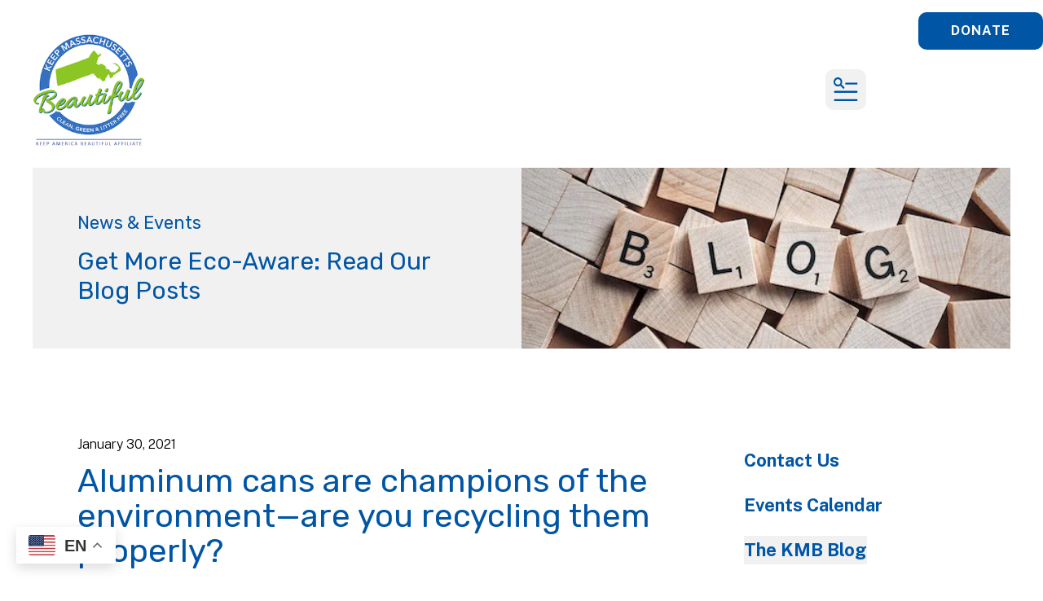

--- FILE ---
content_type: text/html; charset=UTF-8
request_url: https://keepmassbeautiful.org/news-events/the-kmb-blog/overview.html/article/2021/01/30/aluminum-cans-are-champions-of-the-environment-are-you-recycling-them-properly-
body_size: 17538
content:
<!DOCTYPE html>

<!--[if lt IE 9]><html lang="en" class="no-js lt-ie10 lt-ie9"><![endif]-->
<!--[if IE 9]><html lang="en" class="no-js is-ie9 lt-ie10"><![endif]-->
<!--[if gt IE 9]><!--><html lang="en" class="no-js"><!--<![endif]-->

<head>
  <title>Recycle aluminum cans properly to protect the environment</title>
    <link rel="shortcut icon" href="https://cdn.firespring.com/images/14da3c29-6eb2-4ff7-9b6a-b057a5fd216d"/>


<!-- Meta tags -->
<meta charset="utf-8">
<meta name="viewport" content="width=device-width, initial-scale=1.0">




  <meta name="description" content="Learn about the origins of aluminum cans, how they&#039;re made, their growing popularity, and why it&#039;s beneficial to recycle them.">

  <meta property="og:title" content="News &amp; Events, The KMB Blog  : The KMB Blog : News &amp; Events : Keep Massachusetts Beautiful">
  <meta property="og:url" content="https://keepmassbeautiful.org/news-events/the-kmb-blog/overview.html/article/2021/01/30/aluminum-cans-are-champions-of-the-environment-are-you-recycling-them-properly-">
  <meta property="og:type" content="website">
        <meta name="twitter:card" content="summary">
  <meta name="twitter:title" content="News &amp; Events, The KMB Blog  : The KMB Blog : News &amp; Events : Keep Massachusetts Beautiful">
    
  <link rel="stylesheet" href="//cdn.firespring.com/core/v2/css/stylesheet.1769050183.css">

<!-- CSS -->
      <link rel="stylesheet" href="//cdn.firespring.com/designs/np_cosmo/css/design-8419.1769050183.css">
  
<!-- SlickSlider Assets -->
  
<!-- jQuery -->
<script nonce="3970ae789e6aa1a1f0f51fe854ecf245a960f05a2d1d1c233e12ecf9eca650a9" type="text/javascript">
  (function (window) {
    if (window.location !== window.top.location) {
      var handler = function () {
        window.top.location = window.location;
        return false;
      };
      window.onclick = handler;
      window.onkeypress = handler;
    }
  })(this);
</script>
  <script nonce="3970ae789e6aa1a1f0f51fe854ecf245a960f05a2d1d1c233e12ecf9eca650a9" src="//cdn.firespring.com/core/v2/js/jquery.1769050183.js"></script>

<!-- Clicky Analytics -->
    <script
    nonce="3970ae789e6aa1a1f0f51fe854ecf245a960f05a2d1d1c233e12ecf9eca650a9"
    type="text/javascript"
  >
    var firespring = { log: function () { return }, goal: function () { return } }
    var firespring_site_id = Number('101062374');
    (function () {
      var s = document.createElement('script')
      s.type = 'text/javascript'
      s.async = true
      s.src = 'https://analytics.firespring.com/js';
      (document.getElementsByTagName('head')[0] || document.getElementsByTagName('body')[0]).appendChild(s)
    })()
  </script>
<!-- End Clicky Analytics --><!-- Google External Accounts -->
    <!-- Google Tag Manager -->
            <script nonce="3970ae789e6aa1a1f0f51fe854ecf245a960f05a2d1d1c233e12ecf9eca650a9">(function(w,d,s,l,i){w[l]=w[l]||[];w[l].push({'gtm.start':
					new Date().getTime(),event:'gtm.js'});var f=d.getElementsByTagName(s)[0],
				j=d.createElement(s),dl=l!='dataLayer'?'&l='+l:'';j.async=true;j.src=
				'https://www.googletagmanager.com/gtm.js?id='+i+dl;f.parentNode.insertBefore(j,f);
			})(window,document,'script','dataLayer','GTM-TZJCN6M');</script>
        <script nonce="3970ae789e6aa1a1f0f51fe854ecf245a960f05a2d1d1c233e12ecf9eca650a9">
	    window.dataLayer = window.dataLayer || []
	    dataLayer.push({ 'gtm.blacklist': ['customScripts'] })
    </script>
    <!-- End Google Tag Manager -->
<script
  async
  nonce="3970ae789e6aa1a1f0f51fe854ecf245a960f05a2d1d1c233e12ecf9eca650a9"
  src="https://www.googletagmanager.com/gtag/js?id=UA-74353965-1"
></script>
<script nonce="3970ae789e6aa1a1f0f51fe854ecf245a960f05a2d1d1c233e12ecf9eca650a9">
  window.dataLayer = window.dataLayer || []

  function gtag () {dataLayer.push(arguments)}

  gtag('js', new Date())
    gtag('config', 'UA-74353965-1')
    gtag('config', 'G-3MXD5JNQ3T')
  </script>
<!-- End Google External Accounts -->

            
  <!-- SF#01134708 6/17/2025 -->
<div class="gtranslate_wrapper"></div>
<script nonce="3970ae789e6aa1a1f0f51fe854ecf245a960f05a2d1d1c233e12ecf9eca650a9">window.gtranslateSettings = {"default_language":"en","native_language_names":true,"detect_browser_language":true,"languages":["en","fr","it","es","zh-CN","pt","de"],"wrapper_selector":".gtranslate_wrapper","alt_flags":{"en":"usa"}}</script>
<script nonce="3970ae789e6aa1a1f0f51fe854ecf245a960f05a2d1d1c233e12ecf9eca650a9" src="https://cdn.gtranslate.net/widgets/latest/float.js" defer></script>

</head>

  <body class="internal ">

  
  <a href="#main-content" class="hidden-visually skip-to-main">Skip to main content</a>

      <header class="header" id="header" data-search-indexed="false">
    
  <div class="header-container">

              <div class="content-block additional-header">
  <div class="button-content sb-float-right" id="content_0a43cf31f0404bc8162b17c529772908">
    <div class="button-content__content">
      <a href="https://keepmassbeautiful.org/support-our-cause/individual-donations.html"   class="button"  itemprop="url">
            Donate
            </a>
    </div>
  </div>
</div>
    
    <div class="wrap">
              <div class="nav-logo">
          <!-- Display portal logo if present -->
                      <!-- Display Logo-1 if present -->
                            <a href="https://keepmassbeautiful.org/"><img src="https://cdn.firespring.com/images/eeced9a9-63ae-4423-adc3-5ec5d6304427.png" alt="Keep Massachusetts Beautiful" title="logo"></a>
                              </div>

                <!-- Display Portal Nav if present -->
                                                                      <nav class="nav nav_primary dropdown nav-keyboard" aria-label="Primary">

    
    <ul class="nav__list nav-ul-0 nav">
      
    <li class="nav-level-0 nav__list--parent">
      <a href="https://keepmassbeautiful.org/about-us/">About Us</a>

      
        <ul class="nav-ul-1">
           
    <li class="nav-level-1">
      <a href="https://keepmassbeautiful.org/about-us/">Mission &amp; Values </a>

      
    </li>


    <li class="nav-level-1">
      <a href="https://keepmassbeautiful.org/about-us/annual-reports-impact.html">Annual Reports &amp; Impact</a>

      
    </li>


    <li class="nav-level-1">
      <a href="https://keepmassbeautiful.org/about-us/employment-application.html">Employment Opportunities</a>

      
    </li>


    <li class="nav-level-1">
      <a href="https://keepmassbeautiful.org/about-us/our-history.html">Our History</a>

      
    </li>


    <li class="nav-level-1">
      <a href="https://keepmassbeautiful.org/about-us/board-leadership.html">Board &amp; Leadership</a>

      
    </li>


    <li class="nav-level-1 nav__list--parent">
      <a href="https://keepmassbeautiful.org/about-us/massachusetts-chapters/">Massachusetts Chapters</a>

      
        <ul class="nav-ul-2">
           
    <li class="nav-level-2">
      <a href="https://keepmassbeautiful.org/about-us/massachusetts-chapters/kmb-chapter-leader-portal1.html">KMB Chapter Leader Portal</a>

      
    </li>

        </ul>
      
    </li>


    <li class="nav-level-1">
      <a href="https://keepmassbeautiful.org/about-us/frequent-questions.html">Frequently Asked Questions</a>

      
    </li>


    <li class="nav-level-1">
      <a href="https://keepmassbeautiful.org/about-us/media-inquiries-speaking-engagements.html">Media &amp; Press Inquiries </a>

      
    </li>


    <li class="nav-level-1">
      <a href="https://keepmassbeautiful.org/about-us/contact.html">Contact Us</a>

      
    </li>

        </ul>
      
    </li>


    <li class="nav-level-0 nav__list--parent">
      <a href="https://keepmassbeautiful.org/what-we-do/">What We Do</a>

      
        <ul class="nav-ul-1">
           
    <li class="nav-level-1">
      <a href="https://keepmassbeautiful.org/what-we-do/">Overview</a>

      
    </li>


    <li class="nav-level-1 nav__list--parent">
      <a href="https://keepmassbeautiful.org/what-we-do/litter-prevention-cleanup/">Litter Prevention &amp; Cleanup</a>

      
        <ul class="nav-ul-2">
           
    <li class="nav-level-2">
      <a href="https://keepmassbeautiful.org/what-we-do/litter-prevention-cleanup/massachusetts-litter-cleanup-crew.html">Massachusetts Litter Cleanup Crew</a>

      
    </li>


    <li class="nav-level-2">
      <a href="https://keepmassbeautiful.org/what-we-do/litter-prevention-cleanup/great-massachusetts-cleanup.html">Great Massachusetts Cleanup</a>

      
    </li>


    <li class="nav-level-2">
      <a href="https://keepmassbeautiful.org/what-we-do/litter-prevention-cleanup/log-lmass-itter-cleanup-crew-results.html">Log Mass Litter Cleanup Crew Results</a>

      
    </li>


    <li class="nav-level-2">
      <a href="https://keepmassbeautiful.org/what-we-do/litter-prevention-cleanup/report-great-mass-cleanup-results.html">Report Great Mass Cleanup Results</a>

      
    </li>


    <li class="nav-level-2">
      <a href="https://keepmassbeautiful.org/what-we-do/litter-prevention-cleanup/use-the-litterati-app-to-target-litter-hotspots.html">Fight Litter Using Data from the Litterati App  </a>

      
    </li>


    <li class="nav-level-2">
      <a href="https://keepmassbeautiful.org/what-we-do/litter-prevention-cleanup/plogging-plalking-and-pliking.html">Plogging, Plalking and Pliking</a>

      
    </li>


    <li class="nav-level-2">
      <a href="https://keepmassbeautiful.org/what-we-do/litter-prevention-cleanup/sponsor-a-highway-program.html">Highway Litter &amp; Beautification Programs</a>

      
    </li>


    <li class="nav-level-2">
      <a href="https://keepmassbeautiful.org/what-we-do/litter-prevention-cleanup/cigarette-litter-prevention.html">Cigarette Litter Prevention</a>

      
    </li>


    <li class="nav-level-2">
      <a href="https://keepmassbeautiful.org/what-we-do/litter-prevention-cleanup/top-10-tips-for-prevention-litter.html">Litter Prevention Tips</a>

      
    </li>

        </ul>
      
    </li>


    <li class="nav-level-1 nav__list--parent">
      <a href="https://keepmassbeautiful.org/what-we-do/waste-reduction-recycling/">Waste Reduction &amp; Recycling</a>

      
        <ul class="nav-ul-2">
           
    <li class="nav-level-2">
      <a href="https://keepmassbeautiful.org/what-we-do/waste-reduction-recycling/recyclesmart.html">RecycleSmart</a>

      
    </li>


    <li class="nav-level-2">
      <a href="https://keepmassbeautiful.org/what-we-do/waste-reduction-recycling/zero-waste-in-massachusetts.html">Zero Waste in Massachusetts</a>

      
    </li>


    <li class="nav-level-2">
      <a href="https://keepmassbeautiful.org/what-we-do/waste-reduction-recycling/household-hazardous-waste.html">Household Hazardous Waste</a>

      
    </li>


    <li class="nav-level-2">
      <a href="https://keepmassbeautiful.org/what-we-do/waste-reduction-recycling/america-recycles-day.html">America Recycles Day</a>

      
    </li>


    <li class="nav-level-2">
      <a href="https://keepmassbeautiful.org/what-we-do/waste-reduction-recycling/recyclingworks-in-massachusetts.html">For Businesses: RecyclingWorks in Massachusetts</a>

      
    </li>

        </ul>
      
    </li>


    <li class="nav-level-1 nav__list--parent">
      <a href="https://keepmassbeautiful.org/what-we-do/community-beautification/">Community Beautification </a>

      
        <ul class="nav-ul-2">
           
    <li class="nav-level-2">
      <a href="https://keepmassbeautiful.org/what-we-do/community-beautification/plant-something-beautiful.html">Plant Something Bee-eautiful</a>

      
    </li>


    <li class="nav-level-2">
      <a href="https://keepmassbeautiful.org/what-we-do/community-beautification/tree-plenish.html">Tree-Plenish</a>

      
    </li>


    <li class="nav-level-2">
      <a href="https://keepmassbeautiful.org/what-we-do/community-beautification/adopt-a-spot.html">Adopt a Spot</a>

      
    </li>


    <li class="nav-level-2">
      <a href="https://keepmassbeautiful.org/what-we-do/community-beautification/trash-can-be-beautiful.html">Trash Can Be Beautiful</a>

      
    </li>

        </ul>
      
    </li>


    <li class="nav-level-1 nav__list--parent">
      <a href="https://keepmassbeautiful.org/what-we-do/environmental-education/">Environmental Education</a>

      
        <ul class="nav-ul-2">
           
    <li class="nav-level-2">
      <a href="https://keepmassbeautiful.org/what-we-do/environmental-education/">Environmental Education </a>

      
    </li>


    <li class="nav-level-2">
      <a href="https://keepmassbeautiful.org/what-we-do/environmental-education/massachusetts-environmental-education-portal.html">Massachusetts Environmental Education Portal</a>

      
    </li>


    <li class="nav-level-2">
      <a href="https://keepmassbeautiful.org/what-we-do/environmental-education/next-gen-environmental-leader-scholarship.html">Next-Gen Environmental Leader Scholarship</a>

      
    </li>


    <li class="nav-level-2">
      <a href="https://keepmassbeautiful.org/what-we-do/environmental-education/talking-trash-recycling.html">Talking Trash &amp; Recycling</a>

      
    </li>


    <li class="nav-level-2">
      <a href="https://keepmassbeautiful.org/what-we-do/environmental-education/students-for-a-sustainable-massachusetts.html">Students for Environmental Action in Massachusetts </a>

      
    </li>

        </ul>
      
    </li>

        </ul>
      
    </li>


    <li class="nav-level-0 nav__list--parent">
      <a href="https://keepmassbeautiful.org/take-action/">Take Action</a>

      
        <ul class="nav-ul-1">
           
    <li class="nav-level-1">
      <a href="https://keepmassbeautiful.org/take-action/">Volunteer as an Individual</a>

      
    </li>


    <li class="nav-level-1">
      <a href="https://keepmassbeautiful.org/take-action/leaders-against-litter.html">Support Massachusetts Leaders Against Litter</a>

      
    </li>


    <li class="nav-level-1">
      <a href="https://keepmassbeautiful.org/take-action/join-the-massachusetts-litter-cleanup-crew.html">Join the Massachusetts Litter Cleanup Crew</a>

      
    </li>


    <li class="nav-level-1">
      <a href="https://keepmassbeautiful.org/take-action/launch-local-chapter.html">Launch a Local KMB Chapter</a>

      
    </li>


    <li class="nav-level-1">
      <a href="https://keepmassbeautiful.org/take-action/join-the-great-massachusetts-cleanup.html">Join the Great Massachusetts Cleanup</a>

      
    </li>


    <li class="nav-level-1">
      <a href="https://keepmassbeautiful.org/take-action/greatest-american-cleanup.html">Join the Greatest American Cleanup</a>

      
    </li>


    <li class="nav-level-1">
      <a href="https://keepmassbeautiful.org/take-action/company-community-service.html">Schedule a Company Community Service Cleanup Event</a>

      
    </li>


    <li class="nav-level-1">
      <a href="https://keepmassbeautiful.org/take-action/massachusetts-employers-for-clean-communities.html">Join Massachusetts Employers for Clean Communities</a>

      
    </li>

        </ul>
      
    </li>


    <li class="nav-level-0 nav__list--parent">
      <a href="https://keepmassbeautiful.org/support-our-cause/">Support </a>

      
        <ul class="nav-ul-1">
           
    <li class="nav-level-1">
      <a href="https://keepmassbeautiful.org/support-our-cause/donate-to-our-cause.html">Donate to Our Cause</a>

      
    </li>


    <li class="nav-level-1">
      <a href="https://keepmassbeautiful.org/support-our-cause/buy-kmb-branded-apparel.html">Buy KMB-Branded Apparel</a>

      
    </li>


    <li class="nav-level-1">
      <a href="https://keepmassbeautiful.org/support-our-cause/become-business-sponsor.html">Become a Business Sponsor</a>

      
    </li>


    <li class="nav-level-1">
      <a href="https://keepmassbeautiful.org/support-our-cause/donate-a-used-vehicle.html">Donate a Used Vehicle</a>

      
    </li>


    <li class="nav-level-1">
      <a href="https://keepmassbeautiful.org/support-our-cause/donor-advised-fund.html">Donor-Advised Fund</a>

      
    </li>

        </ul>
      
    </li>


    <li class="nav-level-0 nav__list--parent nav__list--here">
      <a href="https://keepmassbeautiful.org/news-events/">News &amp; Events</a>

      
        <ul class="nav-ul-1">
           
    <li class="nav-level-1">
      <a href="https://keepmassbeautiful.org/news-events/">Contact Us</a>

      
    </li>


    <li class="nav-level-1">
      <a href="https://keepmassbeautiful.org/news-events/events-calendar.html">Events Calendar</a>

      
    </li>


    <li class="nav-level-1 nav__list--here">
      <a href="https://keepmassbeautiful.org/news-events/the-kmb-blog/">The KMB Blog</a>

      
    </li>


    <li class="nav-level-1">
      <a href="https://keepmassbeautiful.org/news-events/mailing-list.html">Join Our Mailing List</a>

      
    </li>


    <li class="nav-level-1">
      <a href="https://keepmassbeautiful.org/news-events/green-links.html">Green Links</a>

      
    </li>


    <li class="nav-level-1">
      <a href="https://keepmassbeautiful.org/news-events/massachusetts-clean-community-awards.html">Massachusetts Clean Community Awards Nominations</a>

      
    </li>


    <li class="nav-level-1">
      <a href="https://keepmassbeautiful.org/news-events/2024-massachusetts-clean-community-award-winners-copy.html">2024 Massachusetts Clean Community Award Winners </a>

      
    </li>


    <li class="nav-level-1">
      <a href="https://keepmassbeautiful.org/news-events/2023-massachusetts-clean-community-award-winners.html">2023 Massachusetts Clean Community Award Winners</a>

      
    </li>

        </ul>
      
    </li>

    </ul>

    
  </nav>


                  
                          <div class="search-container">
              <div class="search-toggle" tabindex="0" role="button" aria-label="Search This Site" aria-expanded="false">
                <span class="sr-only">search</span>
              </div>
              <div class="content-block search-1-block">
  <div class="search-form search-form--d49bd2ee6911b3e916317ec21c7455de" role="search">

  <form class="form--inline form--inline--no-button" novalidate>
    <div class="form-row">
      <div class="form-row__controls">
        <input aria-label="Search our site" type="search" id="search-form__input--d49bd2ee6911b3e916317ec21c7455de" autocomplete="off">
      </div>
    </div>
  </form>

  <div id="search-form__results--d49bd2ee6911b3e916317ec21c7455de" class="search-form__results"></div>
    <script nonce="3970ae789e6aa1a1f0f51fe854ecf245a960f05a2d1d1c233e12ecf9eca650a9" type="text/javascript">
      var ss360Config = window.ss360Config || []
      var config = {
        style: {
          themeColor: '#333333',
          accentColor: "#000000",
          loaderType: 'circle'
        },
        searchBox: {
          selector: "#search-form__input--d49bd2ee6911b3e916317ec21c7455de"
        },
        tracking: {
          providers: []
        },
        siteId: "keepmassbeautiful.org",
        showErrors: false
      }
      if (!window.ss360Config[0]) {
        var stScript = document.createElement('script')
        stScript.type = 'text/javascript'
        stScript.async = true
        stScript.src = 'https://cdn.sitesearch360.com/v13/sitesearch360-v13.min.js'
        var entry = document.getElementsByTagName('script')[0]
        entry.parentNode.insertBefore(stScript, entry)
      }
      ss360Config.push(config)
    </script>
</div>
</div>
          </div>
        
                <div class="mobile-menu-toggle" tabindex="0" role="button" aria-label="Mobile Navigation" aria-expanded="false">
          <i class="fa fa-bars"></i>
          <span class="sr-only">MENU</span>
        </div>
    </div>
  </div>
</header>
  
        
  <div class="masthead-container " data-search-indexed="true" role="region" aria-label="masthead">
    <div class="wrap">
      <div class="masthead-content">
        <h4>News & Events</h4><h3>Get More Eco-Aware: Read Our Blog Posts</h3>    <div id="content_445dd1d1420efb2d3f34740d394b5433"  class="image" style="max-width: 500px;">
    
    <img
        loading="lazy"
        width="500"
        height="333"
        alt=""
        src="https://cdn.firespring.com/images/5cd27838-effc-4b02-a41c-9b290baf50da.png"
        srcset="https://cdn.firespring.com/images/5cd27838-effc-4b02-a41c-9b290baf50da.png 500w"
        itemprop="image"
                    >
    

          </div>

        <div class="title">
          <p class="section-title">
                          The KMB Blog
                      </p>
          <h1 class="page-title">
                          News &amp; Events, The KMB Blog 
                      </h1>
        </div>
      </div>
    </div>
    <div class="masthead-image"></div>
      </div>
  

  <main id="main-content">
    <div class="wrap">
              <div class="internal-content" data-search-indexed="true">
                          
                                <div class="primary-container">
              
<div class="news-articles news-articles--article" id="content_600108825c8a6e909474406494524c63">
  <div class="news-article" id="content_600108825c8a6e909474406494524c63_article_14824569">

    <div class="news-article-header">
              <div class="news-article-meta news-article-meta--date">
          <span class="date-month">January</span><span class="separator"> </span><span class="date-day">30</span><span class="separator">, </span><span class="date-year">2021</span>
        </div>
      
              <div class="news-article-title">
          <h2>Aluminum cans are champions of the environment—are you recycling them properly?</h2>
        </div>
      
              <div class="news-article-meta news-article-meta--author">
          <span class="prefix">by</span><span class="author-name">RecycleSmartMA.org</span>
        </div>
          </div>

    <div class="news-article-content">
      <div id="content_600108825c8a6e909474406494524c63_article_14824569-thumbnail"  class="news-article-image image">
    
    <img
        loading="lazy"
        width="693"
        height="687"
        alt=""
        src="https://cdn.firespring.com/images/88b9f162-c686-4424-b328-db8df388bdd4.jpg"
        srcset="https://cdn.firespring.com/images/bf7458d3-162d-4b68-b051-810a5e30a99d.jpg 600w, https://cdn.firespring.com/images/88b9f162-c686-4424-b328-db8df388bdd4.jpg 693w"
        itemprop="image"
                    >
    

          </div>

      <p>There’s a lot to love about aluminum cans, and not just because they contain some of our favorite beverages. The pandemic spiked a <a href="https://www.wsj.com/articles/coronavirus-is-causing-a-can-shortage-11598356980">huge demand</a> for aluminum cans as Americans bought record amounts of canned beverages to consume at home while local bars and restaurants were forced to close their doors. In this post, we’ll take a deep dive into the process behind the creation of aluminum cans and why it’s so important to recycle them.</p>

<p>Aluminum is produced through a complex process that starts with mining bauxite ore from the earth. Most bauxite used in the U.S. today is <a href="https://science.howstuffworks.com/aluminum.htm">mined</a> in Australia, Africa, South America, and the Caribbean in <a href="https://earthobservatory.nasa.gov/images/145366/south-africas-largest-open-pit-mine">open-pit mines</a> so large they can be seen from space. Next, aluminum oxide is extracted from bauxite through an energy-intensive, 4-step process that involves heating, washing, and drying the mineral. This results in a fine white powder known as alumina, but the process isn’t done yet. The final step is <a href="https://www.youtube.com/watch?v=IaT9WWQA3pM">smelting</a> the alumina by dissolving it in molten cryolite at 1,000 degrees Fahrenheit to produce what’s known as primary aluminum. Creating aluminum from raw materials spans continents and requires vast amounts of energy.</p>

<p>That’s one of the reasons why recycling aluminum is such a win for the environment. Making new aluminum cans out of recycled aluminum cans requires 92% less energy than making them from virgin (primary) aluminum. Less energy usage means lower greenhouse gas emissions. But that’s only part of the story of the humble aluminum can.</p>

<h2><span style="font-size:20px;"><strong>The Growing Popularity of Aluminum Cans </strong></span></h2>

<p>Aluminum cans have enjoyed steady gains in popularity in the beverage packaging sector over the years, and this trend shows no signs of stopping. Coors introduced the first aluminum can in 1959. For decades, beer and soda made up most of the aluminum can market. Then, in 1997, the Red Bull energy drink arrived in an aluminum can, and energy drinks took off. Enter the craft beer movement, followed by spiked seltzer, mixed cocktails, hard cider and now wine, and that adds up to an incredible number of specialty beverages packaged in aluminum cans. Ball Corporation, the world’s largest manufacturer of aluminum drink cans, <a href="https://ballcorp.gcs-web.com/static-files/795cc630-9768-4a61-88a2-1cf98607174d">reports</a> that in 2015 only 36% of all new beverage SKUs (stock-keeping units) were packaged in aluminum cans. In 2019, 67% of all new beverage SKUs were packaged in aluminum cans. That’s almost a doubling of new beverages introduced to the market in aluminum cans in just four years!</p>

<h2><span style="font-size:20px;">Why is Aluminum a Desirable Package?</span></h2>

<p>For starters, it protects the contents from light and oxygen. Aluminum is lightweight and cans are easily stacked, making storage and shipping more efficient. Less weight reduces fuel used in transportation, lowering greenhouse gas emissions. More recently, public awareness of the impact of plastics on the global environment has spurred many companies to turn away from plastic, which is inherently harder and more costly to recycle. A recent <a href="https://recyclingpartnership.org/americas-prefer-sustainable-companies/">survey</a> of U.S. consumers reported 84 percent as saying they expect products and packages to be easy to recycle and made with recycled content, while another <a href="https://www.packagingdigest.com/sustainability/consumers-want-non-plastic-packaging-options">survey</a> showed 60 percent of consumers said they want non-plastic packaging options.</p>

<h2><span style="font-size:20px;"><strong>ReMade in the U.S.A.</strong></span></h2>

<p>The United States has the infrastructure for efficient, large-scale aluminum can recycling. Nearly five million aluminum cans are recycled in the United States every hour and <a href="https://www.aluminum.org/sites/default/files/KPI_Report_Dec2020.pdf">42.7 billion cans</a> were recycled in the United States in 2019 alone. Companies in the United States that manufacture metal cans employ more than 19,000 people across the United States and generate an additional 113,000 jobs in supplier and ancillary industries. These include jobs in companies supplying goods and services to can manufacturers. The growing demand for aluminum containers is behind an <a href="https://www.bizjournals.com/denver/news/2020/09/03/ball-corp-factory-goes-to-pennsylvania.html">announcement</a> from Ball Corporation to build a new aluminum can manufacturing plant in Pittston, PA. A second aluminum can factory was announced by Poland-based <a href="https://www.recyclingtoday.com/article/canpack-poland-pennsylvania-aluminum-can-factory/">CanPack</a> for Scranton, PA.</p>

<h2><span style="font-size:20px;"><strong>Other Attributes of Aluminum:</strong></span></h2>

<p><strong>It’s valuable:</strong> Aluminum generates revenue for recycling companies. Aluminum beverage cans are typically the most valuable material in the residential recycling stream. That revenue helps offset the cost of recycling less valuable material like glass, paper and most plastics.</p>

<p><strong>It’s infinitely recyclable:</strong> Aluminum (and all metals) can be recycled over and over again because they don’t lose structural integrity the way paper and plastic do. Most recycled cans are turned back into new cans in a continuous, renewable loop. A recycled aluminum can typically goes from the recycling bin to the grocery store shelf as a new can in about 60 days. The average aluminum can contains 50% post-consumer scrap (old cans), 23% post-industrial scrap (scrap generated during the manufacturing process), and 27% primary aluminum. Recycling more cans generates a greater supply of post-consumer aluminum to make higher recycled-content containers, reducing the need for the energy-intensive process of creating new aluminum.</p>

<h2><span style="font-size:20px;"><strong>100% Recycled or Bust!</strong></span></h2>

<p>In 2016, the consumer recycling rate for aluminum cans in the U.S. fell below 50% for the first time in years. Unfortunately, it hasn’t cleared the 50% recycling rate since then. To put it another way, <a href="https://www.aluminum.org/aluminum-can-advantage">50 billion cans</a>—more than $810 million worth of aluminum – were sent to landfills and incinerators instead of recycling bins in 2019, across the U.S. Bay Staters recycle more than the national average thanks to the incentive provided by the nickel deposit on soda, beer, and sparkling water. In fact, the aluminum industry reports that “while the recycling rate for aluminum cans is about 35 percent in states without container deposit laws, rates average more than 75 percent in the 10 states with these programs”. However, our deposit law excludes energy drinks, hard seltzer, hard cider, and wine (these single-serve beverages didn’t exist when the deposit law was enacted in 1983).</p>

<p>If we recycled 100 percent of our aluminum cans, we would save enough energy to <a href="https://www.aluminum.org/aluminum-can-advantage">power 4.1 million homes for a full year</a>. So, the next time you notice an aluminum can in the trash or on the side of the road, do the planet a favor and put it where it belongs: in the recycling bin. And if it’s a deposit container, redeem it and get your nickel back!</p>

<h2><span style="font-size:20px;"><strong>The Right Way to Recycle Your Cans:</strong></span></h2>

<blockquote>
<ul><li>Empty your cans before you put them in the recycling bin.</li>
	<li>Don’t crush aluminum cans. A crushed can may be mis-sorted at the recycling facility and could end up in the trash.</li>
	<li>To get your five-cent Massachusetts deposit back, return cans to retailers or can & bottle redemption centers.</li>
</ul></blockquote>

<p><em>Editor’s note: This content was provided by <a href="https://recyclesmartma.org">MassDEP’s RecycleSmartMA.org</a> program.</em></p>
    </div>

    
    <div class="news-article-return">
      <a href="https://keepmassbeautiful.org/news-events/the-kmb-blog/overview.html"   class="nav-return"  itemprop="url">
      Return To List
      </a>
    </div>

  </div>
</div>
            </div>
                  </div>
      
              <div class="sidebar-container" data-search-indexed="false">
    <!-- start sidebar -->
    
      <!-- BEGIN nav -->
                                          <nav class="nav nav_section_root subnav accordion" aria-label="Secondary">

    
    <ul class="nav__list nav-ul-0 nav subnav">
      
    <li class="nav-level-0">
      <a href="https://keepmassbeautiful.org/news-events/">Contact Us</a>

      
    </li>


    <li class="nav-level-0">
      <a href="https://keepmassbeautiful.org/news-events/events-calendar.html">Events Calendar</a>

      
    </li>


    <li class="nav-level-0 nav__list--here">
      <a href="https://keepmassbeautiful.org/news-events/the-kmb-blog/">The KMB Blog</a>

      
    </li>


    <li class="nav-level-0">
      <a href="https://keepmassbeautiful.org/news-events/mailing-list.html">Join Our Mailing List</a>

      
    </li>


    <li class="nav-level-0">
      <a href="https://keepmassbeautiful.org/news-events/green-links.html">Green Links</a>

      
    </li>


    <li class="nav-level-0">
      <a href="https://keepmassbeautiful.org/news-events/massachusetts-clean-community-awards.html">Massachusetts Clean Community Awards Nominations</a>

      
    </li>


    <li class="nav-level-0">
      <a href="https://keepmassbeautiful.org/news-events/2024-massachusetts-clean-community-award-winners-copy.html">2024 Massachusetts Clean Community Award Winners </a>

      
    </li>


    <li class="nav-level-0">
      <a href="https://keepmassbeautiful.org/news-events/2023-massachusetts-clean-community-award-winners.html">2023 Massachusetts Clean Community Award Winners</a>

      
    </li>

    </ul>

    
  </nav>


      
      <!-- END nav -->
        <!-- under-sidebar-container -->
    
  </div>

    </div>

        
        
  </main>


          <footer class="container-dark" data-search-indexed="false">

          <div class="content-block footer-background-block">
  <div id="content_bf5aec1d0b414c4c4fcf9216e32c9b27"  class="image" style="max-width: 1400px;">
    
    <img
        loading="lazy"
        width="1400"
        height="600"
        alt=""
        src="https://cdn.firespring.com/images/42ec2b68-d3bf-4808-8365-58589a9f7f56.png"
        srcset="https://cdn.firespring.com/images/04c7906c-3794-4c6e-8fda-ece66d0fb932.png 600w, https://cdn.firespring.com/images/8223e644-ba28-487a-a0a0-5957c2bde323.png 1200w, https://cdn.firespring.com/images/42ec2b68-d3bf-4808-8365-58589a9f7f56.png 1400w"
        itemprop="image"
                    >
    

          </div>
</div>
  
  <div class="wrap">
    <div class="row">

            <div class="col">
        <div class="locations-container">
          <div class="locations-hours locations-hours--variable">

  <div class="location location--1" itemscope itemtype="https://schema.org/Organization">

              
    <div class="location__info">

                    
                    
              
          <div class="location__links">
            <div class="location-links-email">
                                              <span class="value"><a href="https://keepmassbeautiful.org/about-us/contact.html">Contact Us For More Information</a></span>
                          </div>
          </div>

              
              
          <div class="location__hours">
            </p>

<p><a href="https://app.candid.org/profile/9415929/keep-massachusetts-beautiful-46-5310578" target="_blank" rel="noreferrer noopener"><br />
<img src="https://cdn.firespring.com/images/2b1694bd-718e-40d3-9220-add37bed1bde.png" alt="" /> </a></p>
          </div>

              
    </div>
  </div>


</div>        </div>
      </div>

                    <div class="col">
          <div class="content-block footer-links-block">
  <h5>Explore</h5>

        <div class="collection collection--list" id="content_b302666c2a7f10f25010c22ed99f3c55">

    

    <ul class="collection__items">

        
                        <li class="collection-item" id="content_b302666c2a7f10f25010c22ed99f3c55_item_14603759">
                                    <div class="collection-item__content">

          
                      <div class="collection-item-label"><a href="https://keepmassbeautiful.org/about-us/contact.html"     itemprop="url">Contact</a></div>
          
          
        </div>
              </li>
                            <li class="collection-item" id="content_b302666c2a7f10f25010c22ed99f3c55_item_14603757">
                                    <div class="collection-item__content">

          
                      <div class="collection-item-label"><a href="https://keepmassbeautiful.org/news-events/events-calendar.html"     itemprop="url">Events</a></div>
          
          
        </div>
              </li>
                            <li class="collection-item" id="content_b302666c2a7f10f25010c22ed99f3c55_item_14603752">
                                    <div class="collection-item__content">

          
                      <div class="collection-item-label"><a href="https://keepmassbeautiful.org/about-us/vision-mission-values.html"     itemprop="url">Who We Are</a></div>
          
          
        </div>
              </li>
                            <li class="collection-item" id="content_b302666c2a7f10f25010c22ed99f3c55_item_14603753">
                                    <div class="collection-item__content">

          
                      <div class="collection-item-label"><a href="https://keepmassbeautiful.org/what-we-do/overview.html"     itemprop="url">What We Do</a></div>
          
          
        </div>
              </li>
                            <li class="collection-item" id="content_b302666c2a7f10f25010c22ed99f3c55_item_14603754">
                                    <div class="collection-item__content">

          
                      <div class="collection-item-label"><a href="https://keepmassbeautiful.org/take-action/individuals.html"     itemprop="url">Take Action</a></div>
          
          
        </div>
              </li>
                            <li class="collection-item" id="content_b302666c2a7f10f25010c22ed99f3c55_item_14603755">
                                    <div class="collection-item__content">

          
                      <div class="collection-item-label"><a href="https://keepmassbeautiful.org/support-our-cause/overview.html"     itemprop="url">Support Our Cause</a></div>
          
          
        </div>
              </li>
                            <li class="collection-item" id="content_b302666c2a7f10f25010c22ed99f3c55_item_14603756">
                                    <div class="collection-item__content">

          
                      <div class="collection-item-label"><a href="https://keepmassbeautiful.org/shop.html"     itemprop="url">Buy KMB Gear</a></div>
          
          
        </div>
              </li>
                            <li class="collection-item" id="content_b302666c2a7f10f25010c22ed99f3c55_item_14603758">
                                    <div class="collection-item__content">

          
                      <div class="collection-item-label"><a href="https://keepmassbeautiful.org/news-events/green-links.html"     itemprop="url">Green Links</a></div>
          
          
        </div>
              </li>
                            <li class="collection-item" id="content_b302666c2a7f10f25010c22ed99f3c55_item_14603760">
                                    <div class="collection-item__content">

          
                      <div class="collection-item-label"><a href="https://keepmassbeautiful.org/portal/login.html"     itemprop="url">Portal Login</a></div>
          
          
        </div>
              </li>
      
    </ul>

    </div>
</div>
        </div>
      
              <div class="col">
                                <div class="content-block social-media-block">
  <h5>Follow Us</h5>

        <div class="collection collection--list" id="content_031991ede72a1805711851502e7a24d1">

    

    <ul class="collection__items">

        
                                      <li class="collection-item collection-item--has-image" id="content_031991ede72a1805711851502e7a24d1_item_14603761">
                                    <div class="collection-item__content clearfix">

                      <div id="content_db092ce7593b26c79504ae3a419f5ac2_image_item_14603761"  class="collection-item-image image" style="max-width: 20px;">
    <a href="https://www.facebook.com/keepmassbeautiful?ref=tn_tnmn" target="_blank" rel="noopener noreferrer "    itemprop="url">
    <img
        loading="lazy"
        width="20"
        height="20"
        alt="Facebook"
        src="https://cdn.firespring.com/images/d7e458ba-2e2c-4474-881b-9fd03343c551.png"
        srcset="https://cdn.firespring.com/images/d7e458ba-2e2c-4474-881b-9fd03343c551.png 20w"
        itemprop="image"
                    >
    </a>

          </div>
          
                      <div class="collection-item-label"><a href="https://www.facebook.com/keepmassbeautiful?ref=tn_tnmn" target="_blank" rel="noopener noreferrer "    itemprop="url">Facebook</a></div>
          
          
        </div>
              </li>
                                          <li class="collection-item collection-item--has-image" id="content_031991ede72a1805711851502e7a24d1_item_14603762">
                                    <div class="collection-item__content clearfix">

                      <div id="content_db092ce7593b26c79504ae3a419f5ac2_image_item_14603762"  class="collection-item-image image" style="max-width: 20px;">
    <a href="https://www.instagram.com/keepmassbeautiful/"     itemprop="url">
    <img
        loading="lazy"
        width="20"
        height="20"
        alt="Instagram"
        src="https://cdn.firespring.com/images/1eb7a7e9-0a13-4228-b376-fdedceecdfe8.png"
        srcset="https://cdn.firespring.com/images/1eb7a7e9-0a13-4228-b376-fdedceecdfe8.png 20w"
        itemprop="image"
                    >
    </a>

          </div>
          
                      <div class="collection-item-label"><a href="https://www.instagram.com/keepmassbeautiful/"     itemprop="url">Instagram</a></div>
          
          
        </div>
              </li>
                                          <li class="collection-item collection-item--has-image" id="content_031991ede72a1805711851502e7a24d1_item_15247911">
                                    <div class="collection-item__content clearfix">

                      <div id="content_db092ce7593b26c79504ae3a419f5ac2_image_item_15247911"  class="collection-item-image image" style="max-width: 360px;">
    <a href="https://www.tiktok.com/@keepmabeautiful" target="_blank" rel="noopener noreferrer "    itemprop="url">
    <img
        loading="lazy"
        width="360"
        height="360"
        alt="TikTok"
        src="https://cdn.firespring.com/images/9959e843-4b06-42ee-9106-26b9691069db.jpg"
        srcset="https://cdn.firespring.com/images/9959e843-4b06-42ee-9106-26b9691069db.jpg 360w"
        itemprop="image"
                    >
    </a>

          </div>
          
          
          
        </div>
              </li>
                                          <li class="collection-item collection-item--has-image" id="content_031991ede72a1805711851502e7a24d1_item_14603764">
                                    <div class="collection-item__content clearfix">

                      <div id="content_db092ce7593b26c79504ae3a419f5ac2_image_item_14603764"  class="collection-item-image image" style="max-width: 20px;">
    <a href="https://www.youtube.com/@KeepMassachusettsBeautiful" target="_blank" rel="noopener noreferrer "    itemprop="url">
    <img
        loading="lazy"
        width="20"
        height="20"
        alt="YouTube"
        src="https://cdn.firespring.com/images/c5ddaa69-b89c-4181-9b70-b4a22ebc2c11.png"
        srcset="https://cdn.firespring.com/images/c5ddaa69-b89c-4181-9b70-b4a22ebc2c11.png 20w"
        itemprop="image"
                    >
    </a>

          </div>
          
          
          
        </div>
              </li>
                                          <li class="collection-item collection-item--has-image" id="content_031991ede72a1805711851502e7a24d1_item_14603765">
                                    <div class="collection-item__content clearfix">

                      <div id="content_db092ce7593b26c79504ae3a419f5ac2_image_item_14603765"  class="collection-item-image image" style="max-width: 20px;">
    <a href="https://www.linkedin.com/company/keep-massachusetts-beautiful/?viewAsMember=true" target="_blank" rel="noopener noreferrer "    itemprop="url">
    <img
        loading="lazy"
        width="20"
        height="20"
        alt="LinkedIn"
        src="https://cdn.firespring.com/images/2146b650-1447-4685-aaec-73fe5be0fd3c.png"
        srcset="https://cdn.firespring.com/images/2146b650-1447-4685-aaec-73fe5be0fd3c.png 20w"
        itemprop="image"
                    >
    </a>

          </div>
          
                      <div class="collection-item-label"><a href="https://www.linkedin.com/company/keep-massachusetts-beautiful/?viewAsMember=true" target="_blank" rel="noopener noreferrer "    itemprop="url">LinkedIn</a></div>
          
          
        </div>
              </li>
      
    </ul>

    </div>
</div>
          
                                <div class="content-block search-3-block">
  <div class="search-form search-form--60b26bfa8c93a1e7d309a82b9d95e3ae" role="search">

  <form class="form--inline form--inline--no-button" novalidate>
    <div class="form-row">
      <div class="form-row__controls">
        <input aria-label="Search our site" type="search" id="search-form__input--60b26bfa8c93a1e7d309a82b9d95e3ae" autocomplete="off">
      </div>
    </div>
  </form>

  <div id="search-form__results--60b26bfa8c93a1e7d309a82b9d95e3ae" class="search-form__results"></div>
    <script nonce="3970ae789e6aa1a1f0f51fe854ecf245a960f05a2d1d1c233e12ecf9eca650a9" type="text/javascript">
      var ss360Config = window.ss360Config || []
      var config = {
        style: {
          themeColor: '#333333',
          accentColor: "#000000",
          loaderType: 'circle'
        },
        searchBox: {
          selector: "#search-form__input--60b26bfa8c93a1e7d309a82b9d95e3ae"
        },
        tracking: {
          providers: []
        },
        siteId: "keepmassbeautiful.org",
        showErrors: false
      }
      if (!window.ss360Config[0]) {
        var stScript = document.createElement('script')
        stScript.type = 'text/javascript'
        stScript.async = true
        stScript.src = 'https://cdn.sitesearch360.com/v13/sitesearch360-v13.min.js'
        var entry = document.getElementsByTagName('script')[0]
        entry.parentNode.insertBefore(stScript, entry)
      }
      ss360Config.push(config)
    </script>
</div>
</div>
          
                            </div>
          </div>

    <div class="row bottom-footer">
      <div class="col">
                <div class="copy-container">
          &copy;
          2026
          &nbsp;&ndash;&nbsp;
          Keep Massachusetts Beautiful
          &nbsp;&ndash;
        </div>

        <div class="powered-by">
  Crafted by <a href="https://www.firespring.com/services/nonprofit-website-builder/" target="_blank" rel="noopener noreferrer">Firespring</a>
</div>
              <div class="policy-links">
              <!-- BEGIN privacy policy -->
        <div class="policy-link policy-link--privacy">

          <a href="#privacy-policy" class="lightbox lightbox--inline js-lightbox--inline">Privacy Policy</a>

          <div id="privacy-policy" class="inline-popup inline-popup--medium mfp-hide">

            <div class="policy-title">
              <h2>Privacy Policy</h2>
            </div>

            <div class="policy-content">
              <ol>

<li><strong>What Information Do We Collect?</strong>
When you visit our website you may provide us with two types of information: personal information you knowingly choose to disclose that is collected on an individual basis and website use information collected on an aggregate basis as you and others browse our website.</li>

<li><strong>Personal Information You Choose to Provide</strong>
We may request that you voluntarily supply us with personal information, including your email address, postal address, home or work telephone number and other personal information for such purposes as correspondence, placing an order, requesting an estimate, or participating in online surveys.
If you choose to correspond with us through email, we may retain the content of your email messages together with your email address and our responses. We provide the same protections for these electronic communications that we employ in the maintenance of information received by mail and telephone.</li>

<li><strong>Website Use Information</strong>
Similar to other websites, our site may utilize a standard technology called "cookies" (see explanation below, "What Are Cookies?") and web server logs to collect information about how our website is used. Information gathered through cookies and server logs may include the date and time of visits, the pages viewed, time spent at our website, and the sites visited just before and just after ours. This information is collected on an aggregate basis. None of this information is associated with you as an individual.</li>

<li><strong>How Do We Use the Information That You Provide to Us?</strong>
Broadly speaking, we use personal information for purposes of administering our business activities, providing service and support and making available other products and services to our customers and prospective customers. Occasionally, we may also use the information we collect to notify you about important changes to our website, new services and special offers we think you will find valuable. The lists used to send you product and service offers are developed and managed under our traditional standards designed to safeguard the security and privacy of all personal information provided by our users. You may at any time to notify us of your desire not to receive these offers.</li>

<li><strong>What Are Cookies?</strong>
Cookies are a feature of web browser software that allows web servers to recognize the computer used to access a website. Cookies are small pieces of data that are stored by a user's web browser on the user's hard drive. Cookies can remember what information a user accesses on one web page to simplify subsequent interactions with that website by the same user or to use the information to streamline the user's transactions on related web pages. This makes it easier for a user to move from web page to web page and to complete commercial transactions over the Internet. Cookies should make your online experience easier and more personalized.</li>

<li><strong>How Do We Use Information Collected From Cookies?</strong>
We use website browser software tools such as cookies and web server logs to gather information about our website users' browsing activities, in order to constantly improve our website and better serve our users. This information assists us to design and arrange our web pages in the most user-friendly manner and to continually improve our website to better meet the needs of our users and prospective users.
Cookies help us collect important business and technical statistics. The information in the cookies lets us trace the paths followed by users to our website as they move from one page to another. Web server logs allow us to count how many people visit our website and evaluate our website's visitor capacity. We do not use these technologies to capture your individual email address or any personally identifying information about you.</li>

<li><strong>Notice of New Services and Changes</strong>
Occasionally, we may use the information we collect to notify you about important changes to our website, new services and special offers we think you will find valuable. As a user of our website, you will be given the opportunity to notify us of your desire not to receive these offers by clicking on a response box when you receive such an offer or by sending us an email request.</li>

<li><strong>How Do We Secure Information Transmissions?</strong>
When you send confidential personal information to us on our website, a secure server software which we have licensed encrypts all information you input before it is sent to us. The information is scrambled en route and decoded once it reaches our website.
Other email that you may send to us may not be secure unless we advise you that security measures will be in place prior to your transmitting the information. For that reason, we ask that you do not send confidential information such as Social Security, credit card, or account numbers to us through an unsecured email.</li>

<li><strong>How Do We Protect Your Information?</strong>
Information Security -- We utilize encryption/security software to safeguard the confidentiality of personal information we collect from unauthorized access or disclosure and accidental loss, alteration or destruction.
Evaluation of Information Protection Practices -- Periodically, our operations and business practices are reviewed for compliance with organization policies and procedures governing the security, confidentiality and quality of our information.
Employee Access, Training and Expectations -- Our organization values, ethical standards, policies and practices are committed to the protection of user information. In general, our business practices limit employee access to confidential information, and limit the use and disclosure of such information to authorized persons, processes and transactions.</li>

<li><strong>How Can You Access and Correct Your Information?</strong>
You may request access to all your personally identifiable information that we collect online and maintain in our database by emailing us using the contact form provided to you within the site structure of our website.</li>

<li><strong>Do We Disclose Information to Outside Parties?</strong>
We may provide aggregate information about our customers, sales, website traffic patterns and related website information to our affiliates or reputable third parties, but this information will not include personally identifying data, except as otherwise provided in this privacy policy.</li>

<li><strong>What About Legally Compelled Disclosure of Information?</strong>
We may disclose information when legally compelled to do so, in other words, when we, in good faith, believe that the law requires it or for the protection of our legal rights.</li>

<li><strong>Permission to Use of Materials</strong>
The right to download and store or output the materials in our website is granted for the user's personal use only, and materials may not be reproduced in any edited form. Any other reproduction, transmission, performance, display or editing of these materials by any means mechanical or electronic without our express written permission is strictly prohibited. Users wishing to obtain permission to reprint or reproduce any materials appearing on this site may contact us directly.</li>

</ol>
            </div>

          </div>

        </div>
        <!-- END privacy policy -->
      
              <!-- BEGIN terms & conditions -->
        <div class="policy-link policy-link--terms-conditions">

          <a href="#terms-conditions" class="lightbox lightbox--inline js-lightbox--inline">Terms &amp; Conditions</a>

          <div id="terms-conditions" class="inline-popup inline-popup--medium mfp-hide">

            <div class="policy-title">

              <h2>Terms &amp; Conditions</h2>

            </div>

            <div class="policy-content">
              <h2>Donation Refund Policy</h2>

We are grateful for your donation and support of our organization. If you have made an error in making your donation or change your mind about contributing to our organization please contact us.  Refunds are returned using the original method of payment. If you made your donation by credit card, your refund will be credited to that same credit card.

<h2>Automated Recurring Donation Cancellation</h2>

Ongoing support is important to enabling projects to continue their work, so we encourage donors to continue to contribute to projects over time. But if you must cancel your recurring donation, please notify us.
            </div>

          </div>

        </div>
        <!-- END terms & conditions -->
          </div>
        </div>

            
    </div>
  </div>
</footer>
      
  <section class="mobile-container" data-search-indexed="false">
  <div class="mobile-menu-wrap">

    <div class="top-mobile">
                                                                <nav class="nav mobile accordion" aria-label="Secondary">

    
    <ul class="nav__list nav-ul-0 nav">
      
    <li class="nav-level-0 nav__list--parent">
      <a href="https://keepmassbeautiful.org/about-us/">About Us</a>

      
        <ul class="nav-ul-1">
           
    <li class="nav-level-1">
      <a href="https://keepmassbeautiful.org/about-us/">Mission &amp; Values </a>

      
    </li>


    <li class="nav-level-1">
      <a href="https://keepmassbeautiful.org/about-us/annual-reports-impact.html">Annual Reports &amp; Impact</a>

      
    </li>


    <li class="nav-level-1">
      <a href="https://keepmassbeautiful.org/about-us/employment-application.html">Employment Opportunities</a>

      
    </li>


    <li class="nav-level-1">
      <a href="https://keepmassbeautiful.org/about-us/our-history.html">Our History</a>

      
    </li>


    <li class="nav-level-1">
      <a href="https://keepmassbeautiful.org/about-us/board-leadership.html">Board &amp; Leadership</a>

      
    </li>


    <li class="nav-level-1 nav__list--parent">
      <a href="https://keepmassbeautiful.org/about-us/massachusetts-chapters/">Massachusetts Chapters</a>

      
        <ul class="nav-ul-2">
           
    <li class="nav-level-2">
      <a href="https://keepmassbeautiful.org/about-us/massachusetts-chapters/kmb-chapter-leader-portal1.html">KMB Chapter Leader Portal</a>

      
    </li>

        </ul>
      
    </li>


    <li class="nav-level-1">
      <a href="https://keepmassbeautiful.org/about-us/frequent-questions.html">Frequently Asked Questions</a>

      
    </li>


    <li class="nav-level-1">
      <a href="https://keepmassbeautiful.org/about-us/media-inquiries-speaking-engagements.html">Media &amp; Press Inquiries </a>

      
    </li>


    <li class="nav-level-1">
      <a href="https://keepmassbeautiful.org/about-us/contact.html">Contact Us</a>

      
    </li>

        </ul>
      
    </li>


    <li class="nav-level-0 nav__list--parent">
      <a href="https://keepmassbeautiful.org/what-we-do/">What We Do</a>

      
        <ul class="nav-ul-1">
           
    <li class="nav-level-1">
      <a href="https://keepmassbeautiful.org/what-we-do/">Overview</a>

      
    </li>


    <li class="nav-level-1 nav__list--parent">
      <a href="https://keepmassbeautiful.org/what-we-do/litter-prevention-cleanup/">Litter Prevention &amp; Cleanup</a>

      
        <ul class="nav-ul-2">
           
    <li class="nav-level-2">
      <a href="https://keepmassbeautiful.org/what-we-do/litter-prevention-cleanup/massachusetts-litter-cleanup-crew.html">Massachusetts Litter Cleanup Crew</a>

      
    </li>


    <li class="nav-level-2">
      <a href="https://keepmassbeautiful.org/what-we-do/litter-prevention-cleanup/great-massachusetts-cleanup.html">Great Massachusetts Cleanup</a>

      
    </li>


    <li class="nav-level-2">
      <a href="https://keepmassbeautiful.org/what-we-do/litter-prevention-cleanup/log-lmass-itter-cleanup-crew-results.html">Log Mass Litter Cleanup Crew Results</a>

      
    </li>


    <li class="nav-level-2">
      <a href="https://keepmassbeautiful.org/what-we-do/litter-prevention-cleanup/report-great-mass-cleanup-results.html">Report Great Mass Cleanup Results</a>

      
    </li>


    <li class="nav-level-2">
      <a href="https://keepmassbeautiful.org/what-we-do/litter-prevention-cleanup/use-the-litterati-app-to-target-litter-hotspots.html">Fight Litter Using Data from the Litterati App  </a>

      
    </li>


    <li class="nav-level-2">
      <a href="https://keepmassbeautiful.org/what-we-do/litter-prevention-cleanup/plogging-plalking-and-pliking.html">Plogging, Plalking and Pliking</a>

      
    </li>


    <li class="nav-level-2">
      <a href="https://keepmassbeautiful.org/what-we-do/litter-prevention-cleanup/sponsor-a-highway-program.html">Highway Litter &amp; Beautification Programs</a>

      
    </li>


    <li class="nav-level-2">
      <a href="https://keepmassbeautiful.org/what-we-do/litter-prevention-cleanup/cigarette-litter-prevention.html">Cigarette Litter Prevention</a>

      
    </li>


    <li class="nav-level-2">
      <a href="https://keepmassbeautiful.org/what-we-do/litter-prevention-cleanup/top-10-tips-for-prevention-litter.html">Litter Prevention Tips</a>

      
    </li>

        </ul>
      
    </li>


    <li class="nav-level-1 nav__list--parent">
      <a href="https://keepmassbeautiful.org/what-we-do/waste-reduction-recycling/">Waste Reduction &amp; Recycling</a>

      
        <ul class="nav-ul-2">
           
    <li class="nav-level-2">
      <a href="https://keepmassbeautiful.org/what-we-do/waste-reduction-recycling/recyclesmart.html">RecycleSmart</a>

      
    </li>


    <li class="nav-level-2">
      <a href="https://keepmassbeautiful.org/what-we-do/waste-reduction-recycling/zero-waste-in-massachusetts.html">Zero Waste in Massachusetts</a>

      
    </li>


    <li class="nav-level-2">
      <a href="https://keepmassbeautiful.org/what-we-do/waste-reduction-recycling/household-hazardous-waste.html">Household Hazardous Waste</a>

      
    </li>


    <li class="nav-level-2">
      <a href="https://keepmassbeautiful.org/what-we-do/waste-reduction-recycling/america-recycles-day.html">America Recycles Day</a>

      
    </li>


    <li class="nav-level-2">
      <a href="https://keepmassbeautiful.org/what-we-do/waste-reduction-recycling/recyclingworks-in-massachusetts.html">For Businesses: RecyclingWorks in Massachusetts</a>

      
    </li>

        </ul>
      
    </li>


    <li class="nav-level-1 nav__list--parent">
      <a href="https://keepmassbeautiful.org/what-we-do/community-beautification/">Community Beautification </a>

      
        <ul class="nav-ul-2">
           
    <li class="nav-level-2">
      <a href="https://keepmassbeautiful.org/what-we-do/community-beautification/plant-something-beautiful.html">Plant Something Bee-eautiful</a>

      
    </li>


    <li class="nav-level-2">
      <a href="https://keepmassbeautiful.org/what-we-do/community-beautification/tree-plenish.html">Tree-Plenish</a>

      
    </li>


    <li class="nav-level-2">
      <a href="https://keepmassbeautiful.org/what-we-do/community-beautification/adopt-a-spot.html">Adopt a Spot</a>

      
    </li>


    <li class="nav-level-2">
      <a href="https://keepmassbeautiful.org/what-we-do/community-beautification/trash-can-be-beautiful.html">Trash Can Be Beautiful</a>

      
    </li>

        </ul>
      
    </li>


    <li class="nav-level-1 nav__list--parent">
      <a href="https://keepmassbeautiful.org/what-we-do/environmental-education/">Environmental Education</a>

      
        <ul class="nav-ul-2">
           
    <li class="nav-level-2">
      <a href="https://keepmassbeautiful.org/what-we-do/environmental-education/">Environmental Education </a>

      
    </li>


    <li class="nav-level-2">
      <a href="https://keepmassbeautiful.org/what-we-do/environmental-education/massachusetts-environmental-education-portal.html">Massachusetts Environmental Education Portal</a>

      
    </li>


    <li class="nav-level-2">
      <a href="https://keepmassbeautiful.org/what-we-do/environmental-education/next-gen-environmental-leader-scholarship.html">Next-Gen Environmental Leader Scholarship</a>

      
    </li>


    <li class="nav-level-2">
      <a href="https://keepmassbeautiful.org/what-we-do/environmental-education/talking-trash-recycling.html">Talking Trash &amp; Recycling</a>

      
    </li>


    <li class="nav-level-2">
      <a href="https://keepmassbeautiful.org/what-we-do/environmental-education/students-for-a-sustainable-massachusetts.html">Students for Environmental Action in Massachusetts </a>

      
    </li>

        </ul>
      
    </li>

        </ul>
      
    </li>


    <li class="nav-level-0 nav__list--parent">
      <a href="https://keepmassbeautiful.org/take-action/">Take Action</a>

      
        <ul class="nav-ul-1">
           
    <li class="nav-level-1">
      <a href="https://keepmassbeautiful.org/take-action/">Volunteer as an Individual</a>

      
    </li>


    <li class="nav-level-1">
      <a href="https://keepmassbeautiful.org/take-action/leaders-against-litter.html">Support Massachusetts Leaders Against Litter</a>

      
    </li>


    <li class="nav-level-1">
      <a href="https://keepmassbeautiful.org/take-action/join-the-massachusetts-litter-cleanup-crew.html">Join the Massachusetts Litter Cleanup Crew</a>

      
    </li>


    <li class="nav-level-1">
      <a href="https://keepmassbeautiful.org/take-action/launch-local-chapter.html">Launch a Local KMB Chapter</a>

      
    </li>


    <li class="nav-level-1">
      <a href="https://keepmassbeautiful.org/take-action/join-the-great-massachusetts-cleanup.html">Join the Great Massachusetts Cleanup</a>

      
    </li>


    <li class="nav-level-1">
      <a href="https://keepmassbeautiful.org/take-action/greatest-american-cleanup.html">Join the Greatest American Cleanup</a>

      
    </li>


    <li class="nav-level-1">
      <a href="https://keepmassbeautiful.org/take-action/company-community-service.html">Schedule a Company Community Service Cleanup Event</a>

      
    </li>


    <li class="nav-level-1">
      <a href="https://keepmassbeautiful.org/take-action/massachusetts-employers-for-clean-communities.html">Join Massachusetts Employers for Clean Communities</a>

      
    </li>

        </ul>
      
    </li>


    <li class="nav-level-0 nav__list--parent">
      <a href="https://keepmassbeautiful.org/support-our-cause/">Support </a>

      
        <ul class="nav-ul-1">
           
    <li class="nav-level-1">
      <a href="https://keepmassbeautiful.org/support-our-cause/donate-to-our-cause.html">Donate to Our Cause</a>

      
    </li>


    <li class="nav-level-1">
      <a href="https://keepmassbeautiful.org/support-our-cause/buy-kmb-branded-apparel.html">Buy KMB-Branded Apparel</a>

      
    </li>


    <li class="nav-level-1">
      <a href="https://keepmassbeautiful.org/support-our-cause/become-business-sponsor.html">Become a Business Sponsor</a>

      
    </li>


    <li class="nav-level-1">
      <a href="https://keepmassbeautiful.org/support-our-cause/donate-a-used-vehicle.html">Donate a Used Vehicle</a>

      
    </li>


    <li class="nav-level-1">
      <a href="https://keepmassbeautiful.org/support-our-cause/donor-advised-fund.html">Donor-Advised Fund</a>

      
    </li>

        </ul>
      
    </li>


    <li class="nav-level-0 nav__list--parent nav__list--here">
      <a href="https://keepmassbeautiful.org/news-events/">News &amp; Events</a>

      
        <ul class="nav-ul-1">
           
    <li class="nav-level-1">
      <a href="https://keepmassbeautiful.org/news-events/">Contact Us</a>

      
    </li>


    <li class="nav-level-1">
      <a href="https://keepmassbeautiful.org/news-events/events-calendar.html">Events Calendar</a>

      
    </li>


    <li class="nav-level-1 nav__list--here">
      <a href="https://keepmassbeautiful.org/news-events/the-kmb-blog/">The KMB Blog</a>

      
    </li>


    <li class="nav-level-1">
      <a href="https://keepmassbeautiful.org/news-events/mailing-list.html">Join Our Mailing List</a>

      
    </li>


    <li class="nav-level-1">
      <a href="https://keepmassbeautiful.org/news-events/green-links.html">Green Links</a>

      
    </li>


    <li class="nav-level-1">
      <a href="https://keepmassbeautiful.org/news-events/massachusetts-clean-community-awards.html">Massachusetts Clean Community Awards Nominations</a>

      
    </li>


    <li class="nav-level-1">
      <a href="https://keepmassbeautiful.org/news-events/2024-massachusetts-clean-community-award-winners-copy.html">2024 Massachusetts Clean Community Award Winners </a>

      
    </li>


    <li class="nav-level-1">
      <a href="https://keepmassbeautiful.org/news-events/2023-massachusetts-clean-community-award-winners.html">2023 Massachusetts Clean Community Award Winners</a>

      
    </li>

        </ul>
      
    </li>

    </ul>

    
  </nav>


              
                </div>

              <div class="content-block social-media-block">
  <h5>Follow Us</h5>

        <div class="collection collection--list" id="content_031991ede72a1805711851502e7a24d1">

    

    <ul class="collection__items">

        
                                      <li class="collection-item collection-item--has-image" id="content_031991ede72a1805711851502e7a24d1_item_14603761">
                                    <div class="collection-item__content clearfix">

                      <div id="content_db092ce7593b26c79504ae3a419f5ac2_image_item_14603761"  class="collection-item-image image" style="max-width: 20px;">
    <a href="https://www.facebook.com/keepmassbeautiful?ref=tn_tnmn" target="_blank" rel="noopener noreferrer "    itemprop="url">
    <img
        loading="lazy"
        width="20"
        height="20"
        alt="Facebook"
        src="https://cdn.firespring.com/images/d7e458ba-2e2c-4474-881b-9fd03343c551.png"
        srcset="https://cdn.firespring.com/images/d7e458ba-2e2c-4474-881b-9fd03343c551.png 20w"
        itemprop="image"
                    >
    </a>

          </div>
          
                      <div class="collection-item-label"><a href="https://www.facebook.com/keepmassbeautiful?ref=tn_tnmn" target="_blank" rel="noopener noreferrer "    itemprop="url">Facebook</a></div>
          
          
        </div>
              </li>
                                          <li class="collection-item collection-item--has-image" id="content_031991ede72a1805711851502e7a24d1_item_14603762">
                                    <div class="collection-item__content clearfix">

                      <div id="content_db092ce7593b26c79504ae3a419f5ac2_image_item_14603762"  class="collection-item-image image" style="max-width: 20px;">
    <a href="https://www.instagram.com/keepmassbeautiful/"     itemprop="url">
    <img
        loading="lazy"
        width="20"
        height="20"
        alt="Instagram"
        src="https://cdn.firespring.com/images/1eb7a7e9-0a13-4228-b376-fdedceecdfe8.png"
        srcset="https://cdn.firespring.com/images/1eb7a7e9-0a13-4228-b376-fdedceecdfe8.png 20w"
        itemprop="image"
                    >
    </a>

          </div>
          
                      <div class="collection-item-label"><a href="https://www.instagram.com/keepmassbeautiful/"     itemprop="url">Instagram</a></div>
          
          
        </div>
              </li>
                                          <li class="collection-item collection-item--has-image" id="content_031991ede72a1805711851502e7a24d1_item_15247911">
                                    <div class="collection-item__content clearfix">

                      <div id="content_db092ce7593b26c79504ae3a419f5ac2_image_item_15247911"  class="collection-item-image image" style="max-width: 360px;">
    <a href="https://www.tiktok.com/@keepmabeautiful" target="_blank" rel="noopener noreferrer "    itemprop="url">
    <img
        loading="lazy"
        width="360"
        height="360"
        alt="TikTok"
        src="https://cdn.firespring.com/images/9959e843-4b06-42ee-9106-26b9691069db.jpg"
        srcset="https://cdn.firespring.com/images/9959e843-4b06-42ee-9106-26b9691069db.jpg 360w"
        itemprop="image"
                    >
    </a>

          </div>
          
          
          
        </div>
              </li>
                                          <li class="collection-item collection-item--has-image" id="content_031991ede72a1805711851502e7a24d1_item_14603764">
                                    <div class="collection-item__content clearfix">

                      <div id="content_db092ce7593b26c79504ae3a419f5ac2_image_item_14603764"  class="collection-item-image image" style="max-width: 20px;">
    <a href="https://www.youtube.com/@KeepMassachusettsBeautiful" target="_blank" rel="noopener noreferrer "    itemprop="url">
    <img
        loading="lazy"
        width="20"
        height="20"
        alt="YouTube"
        src="https://cdn.firespring.com/images/c5ddaa69-b89c-4181-9b70-b4a22ebc2c11.png"
        srcset="https://cdn.firespring.com/images/c5ddaa69-b89c-4181-9b70-b4a22ebc2c11.png 20w"
        itemprop="image"
                    >
    </a>

          </div>
          
          
          
        </div>
              </li>
                                          <li class="collection-item collection-item--has-image" id="content_031991ede72a1805711851502e7a24d1_item_14603765">
                                    <div class="collection-item__content clearfix">

                      <div id="content_db092ce7593b26c79504ae3a419f5ac2_image_item_14603765"  class="collection-item-image image" style="max-width: 20px;">
    <a href="https://www.linkedin.com/company/keep-massachusetts-beautiful/?viewAsMember=true" target="_blank" rel="noopener noreferrer "    itemprop="url">
    <img
        loading="lazy"
        width="20"
        height="20"
        alt="LinkedIn"
        src="https://cdn.firespring.com/images/2146b650-1447-4685-aaec-73fe5be0fd3c.png"
        srcset="https://cdn.firespring.com/images/2146b650-1447-4685-aaec-73fe5be0fd3c.png 20w"
        itemprop="image"
                    >
    </a>

          </div>
          
                      <div class="collection-item-label"><a href="https://www.linkedin.com/company/keep-massachusetts-beautiful/?viewAsMember=true" target="_blank" rel="noopener noreferrer "    itemprop="url">LinkedIn</a></div>
          
          
        </div>
              </li>
      
    </ul>

    </div>
</div>
    
              <div class="content-block search-2-block">
  <div class="search-form search-form--cb0dca26478b8a58a6ed284eaf819962" role="search">

  <form class="form--inline form--inline--no-button" novalidate>
    <div class="form-row">
      <div class="form-row__controls">
        <input aria-label="Search our site" type="search" id="search-form__input--cb0dca26478b8a58a6ed284eaf819962" autocomplete="off">
      </div>
    </div>
  </form>

  <div id="search-form__results--cb0dca26478b8a58a6ed284eaf819962" class="search-form__results"></div>
    <script nonce="3970ae789e6aa1a1f0f51fe854ecf245a960f05a2d1d1c233e12ecf9eca650a9" type="text/javascript">
      var ss360Config = window.ss360Config || []
      var config = {
        style: {
          themeColor: '#333333',
          accentColor: "#000000",
          loaderType: 'circle'
        },
        searchBox: {
          selector: "#search-form__input--cb0dca26478b8a58a6ed284eaf819962"
        },
        tracking: {
          providers: []
        },
        siteId: "keepmassbeautiful.org",
        showErrors: false
      }
      if (!window.ss360Config[0]) {
        var stScript = document.createElement('script')
        stScript.type = 'text/javascript'
        stScript.async = true
        stScript.src = 'https://cdn.sitesearch360.com/v13/sitesearch360-v13.min.js'
        var entry = document.getElementsByTagName('script')[0]
        entry.parentNode.insertBefore(stScript, entry)
      }
      ss360Config.push(config)
    </script>
</div>
</div>
      </div>

      <div class="mobile-menu-toggle-wrapper">
      <div class="mobile-menu-toggle" tabindex="0" role="button" aria-label="Close Mobile Menu">
        <i class="fa fa-times"></i>
        <span class="sr-only">MENU CLOSE</span>
      </div>
    </div>
</section>

  
  



  <script nonce="3970ae789e6aa1a1f0f51fe854ecf245a960f05a2d1d1c233e12ecf9eca650a9" src="//cdn.firespring.com/core/v2/js/footer_scripts.1769050183.js"></script>

  <script nonce="3970ae789e6aa1a1f0f51fe854ecf245a960f05a2d1d1c233e12ecf9eca650a9" id="e2ma-embed">window.e2ma = window.e2ma || {};
    e2ma.accountId = '1800842';</script>
  <script nonce="3970ae789e6aa1a1f0f51fe854ecf245a960f05a2d1d1c233e12ecf9eca650a9" src="//embed.e2ma.net/e2ma.js" async="async"></script>
<script nonce="3970ae789e6aa1a1f0f51fe854ecf245a960f05a2d1d1c233e12ecf9eca650a9">
  (function(h,o,u,n,d) {
    h=h[d]=h[d]||{q:[],onReady:function(c){h.q.push(c)}}
    d=o.createElement(u);d.async=1;d.src=n
    n=o.getElementsByTagName(u)[0];n.parentNode.insertBefore(d,n)
  })(window,document,'script','https://www.datadoghq-browser-agent.com/us1/v6/datadog-rum.js','DD_RUM')

  // regex patterns to identify known bot instances:
  let botPattern = "(googlebot\/|bot|Googlebot-Mobile|Googlebot-Image|Google favicon|Mediapartners-Google|bingbot|slurp|java|wget|curl|Commons-HttpClient|Python-urllib|libwww|httpunit|nutch|phpcrawl|msnbot|jyxobot|FAST-WebCrawler|FAST Enterprise Crawler|biglotron|teoma|convera|seekbot|gigablast|exabot|ngbot|ia_archiver|GingerCrawler|webmon |httrack|webcrawler|grub.org|UsineNouvelleCrawler|antibot|netresearchserver|speedy|fluffy|bibnum.bnf|findlink|msrbot|panscient|yacybot|AISearchBot|IOI|ips-agent|tagoobot|MJ12bot|dotbot|woriobot|yanga|buzzbot|mlbot|yandexbot|purebot|Linguee Bot|Voyager|CyberPatrol|voilabot|baiduspider|citeseerxbot|spbot|twengabot|postrank|turnitinbot|scribdbot|page2rss|sitebot|linkdex|Adidxbot|blekkobot|ezooms|dotbot|Mail.RU_Bot|discobot|heritrix|findthatfile|europarchive.org|NerdByNature.Bot|sistrix crawler|ahrefsbot|Aboundex|domaincrawler|wbsearchbot|summify|ccbot|edisterbot|seznambot|ec2linkfinder|gslfbot|aihitbot|intelium_bot|facebookexternalhit|yeti|RetrevoPageAnalyzer|lb-spider|sogou|lssbot|careerbot|wotbox|wocbot|ichiro|DuckDuckBot|lssrocketcrawler|drupact|webcompanycrawler|acoonbot|openindexspider|gnam gnam spider|web-archive-net.com.bot|backlinkcrawler|coccoc|integromedb|content crawler spider|toplistbot|seokicks-robot|it2media-domain-crawler|ip-web-crawler.com|siteexplorer.info|elisabot|proximic|changedetection|blexbot|arabot|WeSEE:Search|niki-bot|CrystalSemanticsBot|rogerbot|360Spider|psbot|InterfaxScanBot|Lipperhey SEO Service|CC Metadata Scaper|g00g1e.net|GrapeshotCrawler|urlappendbot|brainobot|fr-crawler|binlar|SimpleCrawler|Livelapbot|Twitterbot|cXensebot|smtbot|bnf.fr_bot|A6-Indexer|ADmantX|Facebot|Twitterbot|OrangeBot|memorybot|AdvBot|MegaIndex|SemanticScholarBot|ltx71|nerdybot|xovibot|BUbiNG|Qwantify|archive.org_bot|Applebot|TweetmemeBot|crawler4j|findxbot|SemrushBot|yoozBot|lipperhey|y!j-asr|Domain Re-Animator Bot|AddThis)";

  let regex = new RegExp(botPattern, 'i');

  // define var conditionalSampleRate as 0 if the userAgent matches a pattern in botPatterns
  // otherwise, define conditionalSampleRate as 100
  let conditionalSampleRate = regex.test(navigator.userAgent) ? 0 : 10;
  window.DD_RUM.onReady(function() {
    window.DD_RUM.init({
      applicationId: 'a1c5469d-ab6f-4740-b889-5955b6c24e72',
      clientToken: 'pub9ae25d27d775da672cae8a79ec522337',
      site: 'datadoghq.com',
      service: 'fdp',
      env: 'production',
      sessionSampleRate: conditionalSampleRate,
      sessionReplaySampleRate: 0,
      defaultPrivacyLevel: 'mask',
      trackUserInteractions: true,
      trackResources: true,
      trackLongTasks: 1,
      traceContextInjection: 'sampled'
    });
  });
</script>

  <script nonce="3970ae789e6aa1a1f0f51fe854ecf245a960f05a2d1d1c233e12ecf9eca650a9" src="https://cdn.firespring.com/core/v2/js/fireSlider/velocity.min.js"></script>
  <script nonce="3970ae789e6aa1a1f0f51fe854ecf245a960f05a2d1d1c233e12ecf9eca650a9" src="https://cdn.firespring.com/core/v2/js/fireSlider/jquery.fireSlider.velocity.js"></script>
        <script type="application/javascript" nonce="3970ae789e6aa1a1f0f51fe854ecf245a960f05a2d1d1c233e12ecf9eca650a9">
      $(document).ready(() => {
        var noneEffect = function(element, options) {
          element.velocity({translateX: [(options.nextPos + '%'), (options.currPos + '%')]}, {duration: 0, queue: options.effect, easing: [0]});
        }
        fireSlider.prototype.Effects.register('none', noneEffect);
      })
    </script>
  

  <noscript><p><img
        alt="Firespring Analytics"
        width="1"
        height="1"
        src="https://analytics.firespring.com//101062374.gif"
      /></p></noscript>
<!-- Google Tag Manager (noscript) -->
  <noscript>
    <iframe
      src=https://www.googletagmanager.com/ns.html?id=GTM-TZJCN6M
      height="0"
      width="0"
      style="display:none;visibility:hidden"
    ></iframe>
  </noscript>
<!-- End Google Tag Manager (noscript) -->              <script nonce="3970ae789e6aa1a1f0f51fe854ecf245a960f05a2d1d1c233e12ecf9eca650a9" src="//cdn.firespring.com/designs/np_cosmo/js/8247b22743a1ed8d863be45f83512742ead5361f.1769050183.js" type="text/javascript"></script>
            </body>


</html>